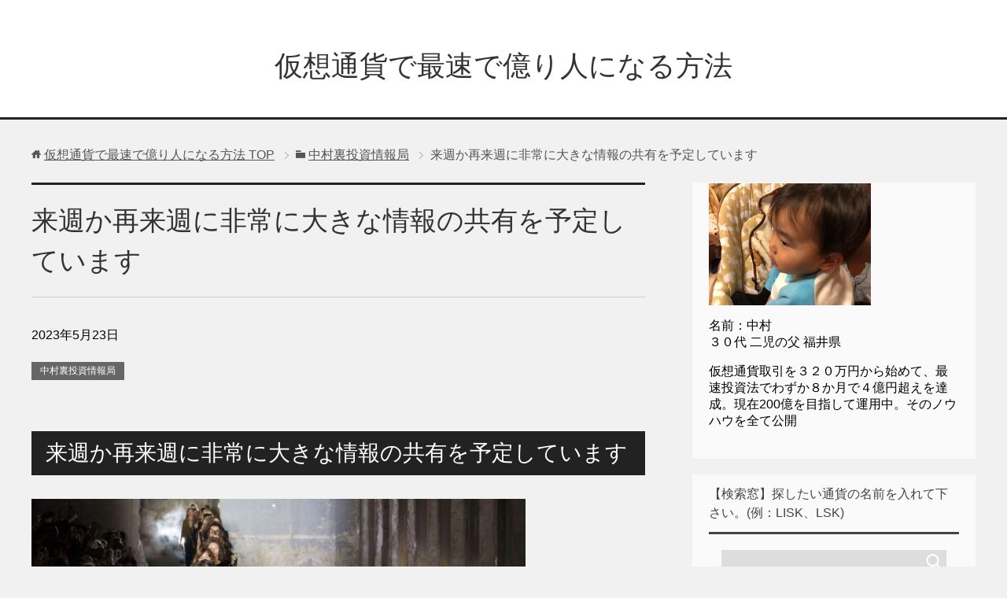

--- FILE ---
content_type: text/html; charset=UTF-8
request_url: https://okuri-bit.com/2023/05/23/%E6%9D%A5%E9%80%B1%E3%81%8B%E5%86%8D%E6%9D%A5%E9%80%B1%E3%81%AB%E9%9D%9E%E5%B8%B8%E3%81%AB%E5%A4%A7%E3%81%8D%E3%81%AA%E6%83%85%E5%A0%B1%E3%81%AE%E5%85%B1%E6%9C%89%E3%82%92%E4%BA%88%E5%AE%9A%E3%81%97/
body_size: 11612
content:
<!DOCTYPE html>
<html lang="ja"
      class="col2">
<head prefix="og: http://ogp.me/ns# fb: http://ogp.me/ns/fb#">

    <title>来週か再来週に非常に大きな情報の共有を予定しています | 仮想通貨で最速で億り人になる方法</title>
    <meta charset="UTF-8">
    <meta http-equiv="X-UA-Compatible" content="IE=edge">
	        <meta name="viewport" content="width=device-width, initial-scale=1.0">
			            <meta name="keywords" content="中村裏投資情報局">
				            <meta name="description" content="来週か再来週に非常に大きな情報の共有を予定していますを書きました">
		<link rel="canonical" href="https://okuri-bit.com/2023/05/23/%e6%9d%a5%e9%80%b1%e3%81%8b%e5%86%8d%e6%9d%a5%e9%80%b1%e3%81%ab%e9%9d%9e%e5%b8%b8%e3%81%ab%e5%a4%a7%e3%81%8d%e3%81%aa%e6%83%85%e5%a0%b1%e3%81%ae%e5%85%b1%e6%9c%89%e3%82%92%e4%ba%88%e5%ae%9a%e3%81%97/" />

<!-- All in One SEO Pack 2.4.3.1 by Michael Torbert of Semper Fi Web Design[120,172] -->
<link rel="canonical" href="https://okuri-bit.com/2023/05/23/%e6%9d%a5%e9%80%b1%e3%81%8b%e5%86%8d%e6%9d%a5%e9%80%b1%e3%81%ab%e9%9d%9e%e5%b8%b8%e3%81%ab%e5%a4%a7%e3%81%8d%e3%81%aa%e6%83%85%e5%a0%b1%e3%81%ae%e5%85%b1%e6%9c%89%e3%82%92%e4%ba%88%e5%ae%9a%e3%81%97/" />
<meta property="og:title" content="来週か再来週に非常に大きな情報の共有を予定しています | 仮想通貨で最速で億り人になる方法" />
<meta property="og:type" content="article" />
<meta property="og:url" content="https://okuri-bit.com/2023/05/23/%e6%9d%a5%e9%80%b1%e3%81%8b%e5%86%8d%e6%9d%a5%e9%80%b1%e3%81%ab%e9%9d%9e%e5%b8%b8%e3%81%ab%e5%a4%a7%e3%81%8d%e3%81%aa%e6%83%85%e5%a0%b1%e3%81%ae%e5%85%b1%e6%9c%89%e3%82%92%e4%ba%88%e5%ae%9a%e3%81%97/" />
<meta property="og:image" content="https://okuri-bit.com/wp-content/uploads/2023/05/landxtree.jpg" />
<meta property="og:site_name" content="仮想通貨で最速で億り人になる方法" />
<meta property="og:description" content="来週か再来週に非常に大きな情報の共有を予定しています 昨日、とあるグローバルのチームと打ち合わせしました。 本当にあまり期待せずに打ち合わせをしていたのですが、途中でそのチームが世界的に有名な企業である事がわかりました。 私も昔からよく知っている会社だったのです。 共通の知り合いを通じて本当にその会社なのか？会議の後に裏取りをしたのですが紛れもなく事実でした。 仮想通貨部門に関しては全くマーケティングがされておらず、ただ単にトークンを発行しただけのような状態になっています。 しかも手間の掛からない中堅取引所にひっそりと上場しているのです。 CMCでは圏外表示されており、取引もほとんどされていません。 全くマーケティングをされておらず、Twitterなどでも調べてみましたが本当に世界中の誰1人そのトークンに触れていませんでした。 このプロジェクト。 強力なファンダが用意されており、開発メンバーは500人体制が取られています。 そして、今まで全くマーケティングが行われていませんでしたがおそらく6月、7月から世界的に大規模なマーケティングが開始される事になります。 何故かというと水面下で数年かけて開発されてきたプラットフォームのローンチが近くなってきたからです。 さっそく欧米圏の主要なKOLを繋ぐ段取りを私のほうでも進めており、マーケティングの開始とともにグローバルで認知が高まってくることになるはずです。 プロジェクトの中身を少しだけお話すると、WEB3のプラットフォームを作っており、今後世界中のWEB3コンテンツがそこに乗っていきます。 開発もすでに終盤に入っており、お披露目もそう遠くはないはずです。 PC、スマートフォン両対応。 私の方は開発中の尺の長い動画を持っているので、中村裏投資情報局のほうで最初に共有したいと思っています。 とにかく今までに無い圧倒的なクオリティで、未来を感じて頂けるはずです。 想像以上なので期待に胸を膨らませてお待ち頂ければ幸いです。 まだデューデリを行っている最中で、おかしな所は無いか1つ1つチェックを入れています。 早くて来週、再来週に共有致します。 " />
<meta property="article:published_time" content="2023-05-23T13:58:45Z" />
<meta property="article:modified_time" content="2023-05-23T14:46:59Z" />
<meta name="twitter:card" content="summary_large_image" />
<meta name="twitter:site" content="@nakaokuribit" />
<meta name="twitter:domain" content="nakaokuribit" />
<meta name="twitter:title" content="来週か再来週に非常に大きな情報の共有を予定しています | 仮想通貨で最速で億り人になる方法" />
<meta name="twitter:description" content="来週か再来週に非常に大きな情報の共有を予定しています 昨日、とあるグローバルのチームと打ち合わせしました。 本当にあまり期待せずに打ち合わせをしていたのですが、途中でそのチームが世界的に有名な企業である事がわかりました。 私も昔からよく知っている会社だったのです。 共通の知り合いを通じて本当にその会社なのか？会議の後に裏取りをしたのですが紛れもなく事実でした。 仮想通貨部門に関しては全くマーケティングがされておらず、ただ単にトークンを発行しただけのような状態になっています。 しかも手間の掛からない中堅取引所にひっそりと上場しているのです。 CMCでは圏外表示されており、取引もほとんどされていません。 全くマーケティングをされておらず、Twitterなどでも調べてみましたが本当に世界中の誰1人そのトークンに触れていませんでした。 このプロジェクト。 強力なファンダが用意されており、開発メンバーは500人体制が取られています。 そして、今まで全くマーケティングが行われていませんでしたがおそらく6月、7月から世界的に大規模なマーケティングが開始される事になります。 何故かというと水面下で数年かけて開発されてきたプラットフォームのローンチが近くなってきたからです。 さっそく欧米圏の主要なKOLを繋ぐ段取りを私のほうでも進めており、マーケティングの開始とともにグローバルで認知が高まってくることになるはずです。 プロジェクトの中身を少しだけお話すると、WEB3のプラットフォームを作っており、今後世界中のWEB3コンテンツがそこに乗っていきます。 開発もすでに終盤に入っており、お披露目もそう遠くはないはずです。 PC、スマートフォン両対応。 私の方は開発中の尺の長い動画を持っているので、中村裏投資情報局のほうで最初に共有したいと思っています。 とにかく今までに無い圧倒的なクオリティで、未来を感じて頂けるはずです。 想像以上なので期待に胸を膨らませてお待ち頂ければ幸いです。 まだデューデリを行っている最中で、おかしな所は無いか1つ1つチェックを入れています。 早くて来週、再来週に共有致します。 " />
<meta name="twitter:image" content="https://okuri-bit.com/wp-content/uploads/2023/05/landxtree.jpg" />
<meta itemprop="image" content="https://okuri-bit.com/wp-content/uploads/2023/05/landxtree.jpg" />
<!-- /all in one seo pack -->
<link rel='dns-prefetch' href='//s0.wp.com' />
<link rel='dns-prefetch' href='//secure.gravatar.com' />
<link rel='dns-prefetch' href='//s.w.org' />
<link rel="alternate" type="application/rss+xml" title="仮想通貨で最速で億り人になる方法 &raquo; フィード" href="https://okuri-bit.com/feed/" />
<link rel="alternate" type="application/rss+xml" title="仮想通貨で最速で億り人になる方法 &raquo; コメントフィード" href="https://okuri-bit.com/comments/feed/" />
		<script type="text/javascript">
			window._wpemojiSettings = {"baseUrl":"https:\/\/s.w.org\/images\/core\/emoji\/2.4\/72x72\/","ext":".png","svgUrl":"https:\/\/s.w.org\/images\/core\/emoji\/2.4\/svg\/","svgExt":".svg","source":{"concatemoji":"https:\/\/okuri-bit.com\/wp-includes\/js\/wp-emoji-release.min.js?ver=4.9.3"}};
			!function(a,b,c){function d(a,b){var c=String.fromCharCode;l.clearRect(0,0,k.width,k.height),l.fillText(c.apply(this,a),0,0);var d=k.toDataURL();l.clearRect(0,0,k.width,k.height),l.fillText(c.apply(this,b),0,0);var e=k.toDataURL();return d===e}function e(a){var b;if(!l||!l.fillText)return!1;switch(l.textBaseline="top",l.font="600 32px Arial",a){case"flag":return!(b=d([55356,56826,55356,56819],[55356,56826,8203,55356,56819]))&&(b=d([55356,57332,56128,56423,56128,56418,56128,56421,56128,56430,56128,56423,56128,56447],[55356,57332,8203,56128,56423,8203,56128,56418,8203,56128,56421,8203,56128,56430,8203,56128,56423,8203,56128,56447]),!b);case"emoji":return b=d([55357,56692,8205,9792,65039],[55357,56692,8203,9792,65039]),!b}return!1}function f(a){var c=b.createElement("script");c.src=a,c.defer=c.type="text/javascript",b.getElementsByTagName("head")[0].appendChild(c)}var g,h,i,j,k=b.createElement("canvas"),l=k.getContext&&k.getContext("2d");for(j=Array("flag","emoji"),c.supports={everything:!0,everythingExceptFlag:!0},i=0;i<j.length;i++)c.supports[j[i]]=e(j[i]),c.supports.everything=c.supports.everything&&c.supports[j[i]],"flag"!==j[i]&&(c.supports.everythingExceptFlag=c.supports.everythingExceptFlag&&c.supports[j[i]]);c.supports.everythingExceptFlag=c.supports.everythingExceptFlag&&!c.supports.flag,c.DOMReady=!1,c.readyCallback=function(){c.DOMReady=!0},c.supports.everything||(h=function(){c.readyCallback()},b.addEventListener?(b.addEventListener("DOMContentLoaded",h,!1),a.addEventListener("load",h,!1)):(a.attachEvent("onload",h),b.attachEvent("onreadystatechange",function(){"complete"===b.readyState&&c.readyCallback()})),g=c.source||{},g.concatemoji?f(g.concatemoji):g.wpemoji&&g.twemoji&&(f(g.twemoji),f(g.wpemoji)))}(window,document,window._wpemojiSettings);
		</script>
		<style type="text/css">
img.wp-smiley,
img.emoji {
	display: inline !important;
	border: none !important;
	box-shadow: none !important;
	height: 1em !important;
	width: 1em !important;
	margin: 0 .07em !important;
	vertical-align: -0.1em !important;
	background: none !important;
	padding: 0 !important;
}
</style>
<link rel='stylesheet' id='contact-form-7-css'  href='https://okuri-bit.com/wp-content/plugins/contact-form-7/includes/css/styles.css?ver=4.9.2' type='text/css' media='all' />
<link rel='stylesheet' id='wp-polls-css'  href='https://okuri-bit.com/wp-content/plugins/wp-polls/polls-css.css?ver=2.73.8' type='text/css' media='all' />
<style id='wp-polls-inline-css' type='text/css'>
.wp-polls .pollbar {
	margin: 1px;
	font-size: 6px;
	line-height: 8px;
	height: 8px;
	background-image: url('https://okuri-bit.com/wp-content/plugins/wp-polls/images/default/pollbg.gif');
	border: 1px solid #c8c8c8;
}

</style>
<link rel='stylesheet' id='keni_base-css'  href='https://okuri-bit.com/wp-content/themes/keni71_wp_cool_black_201712071636/base.css?ver=4.9.3' type='text/css' media='all' />
<link rel='stylesheet' id='keni_rwd-css'  href='https://okuri-bit.com/wp-content/themes/keni71_wp_cool_black_201712071636/rwd.css?ver=4.9.3' type='text/css' media='all' />
<link rel='stylesheet' id='jetpack_css-css'  href='https://okuri-bit.com/wp-content/plugins/jetpack/css/jetpack.css?ver=5.6.1' type='text/css' media='all' />
<link rel='stylesheet' id='quick_chat_style_sheet-css'  href='https://okuri-bit.com/wp-content/plugins/quick-chat/css/quick-chat.css?ver=4.9.3' type='text/css' media='all' />
<!--[if lt IE 8]>
<link rel='stylesheet' id='quick_chat_ie_style_sheet-css'  href='https://okuri-bit.com/wp-content/plugins/quick-chat/css/quick-chat-ie.css?ver=4.9.3' type='text/css' media='all' />
<![endif]-->
<script type='text/javascript' src='https://okuri-bit.com/wp-includes/js/jquery/jquery.js?ver=1.12.4'></script>
<script type='text/javascript' src='https://okuri-bit.com/wp-includes/js/jquery/jquery-migrate.min.js?ver=1.4.1'></script>
<link rel='https://api.w.org/' href='https://okuri-bit.com/wp-json/' />
<link rel="EditURI" type="application/rsd+xml" title="RSD" href="https://okuri-bit.com/xmlrpc.php?rsd" />
<link rel="wlwmanifest" type="application/wlwmanifest+xml" href="https://okuri-bit.com/wp-includes/wlwmanifest.xml" /> 
<meta name="generator" content="WordPress 4.9.3" />
<link rel='shortlink' href='https://wp.me/p9vAPn-c4E' />
<link rel="alternate" type="application/json+oembed" href="https://okuri-bit.com/wp-json/oembed/1.0/embed?url=https%3A%2F%2Fokuri-bit.com%2F2023%2F05%2F23%2F%25e6%259d%25a5%25e9%2580%25b1%25e3%2581%258b%25e5%2586%258d%25e6%259d%25a5%25e9%2580%25b1%25e3%2581%25ab%25e9%259d%259e%25e5%25b8%25b8%25e3%2581%25ab%25e5%25a4%25a7%25e3%2581%258d%25e3%2581%25aa%25e6%2583%2585%25e5%25a0%25b1%25e3%2581%25ae%25e5%2585%25b1%25e6%259c%2589%25e3%2582%2592%25e4%25ba%2588%25e5%25ae%259a%25e3%2581%2597%2F" />
<link rel="alternate" type="text/xml+oembed" href="https://okuri-bit.com/wp-json/oembed/1.0/embed?url=https%3A%2F%2Fokuri-bit.com%2F2023%2F05%2F23%2F%25e6%259d%25a5%25e9%2580%25b1%25e3%2581%258b%25e5%2586%258d%25e6%259d%25a5%25e9%2580%25b1%25e3%2581%25ab%25e9%259d%259e%25e5%25b8%25b8%25e3%2581%25ab%25e5%25a4%25a7%25e3%2581%258d%25e3%2581%25aa%25e6%2583%2585%25e5%25a0%25b1%25e3%2581%25ae%25e5%2585%25b1%25e6%259c%2589%25e3%2582%2592%25e4%25ba%2588%25e5%25ae%259a%25e3%2581%2597%2F&#038;format=xml" />

<link rel='dns-prefetch' href='//v0.wordpress.com'/>
<style type='text/css'>img#wpstats{display:none}</style>			<style type="text/css" id="wp-custom-css">
				.wpcf7-form input{width: 220px !important;} /*名前、メール、題名*/
.wpcf7-form textarea{width: 220px !important;} /*本文*/
.wpcf7-form .wpcf7-submit{width: 50px !important;} /*送信ボタン*/			</style>
		        <link rel="shortcut icon" type="image/x-icon" href="https://okuri-bit.com/wp-content/themes/keni71_wp_cool_black_201712071636/favicon.ico">
        <link rel="apple-touch-icon" href="https://okuri-bit.com/wp-content/themes/keni71_wp_cool_black_201712071636/images/apple-touch-icon.png">
        <link rel="apple-touch-icon-precomposed"
              href="https://okuri-bit.com/wp-content/themes/keni71_wp_cool_black_201712071636/images/apple-touch-icon.png">
        <link rel="icon" href="https://okuri-bit.com/wp-content/themes/keni71_wp_cool_black_201712071636/images/apple-touch-icon.png">
	    <!--[if lt IE 9]>
    <script src="https://okuri-bit.com/wp-content/themes/keni71_wp_cool_black_201712071636/js/html5.js"></script><![endif]-->
	

</head>
    <body class="post-template-default single single-post postid-46416 single-format-standard no-gn">
	
    <div class="container">
        <header id="top" class="site-header ">
            <div class="site-header-in">
                <div class="site-header-conts">
					                        <p class="site-title"><a
                                    href="https://okuri-bit.com">仮想通貨で最速で億り人になる方法</a>
                        </p>
					                </div>
            </div>
			        </header>
		        <!--▲サイトヘッダー-->

<div class="main-body">
<div class="main-body-in">

		<nav class="breadcrumbs">
			<ol class="breadcrumbs-in" itemscope itemtype="http://schema.org/BreadcrumbList">
				<li class="bcl-first" itemprop="itemListElement" itemscope itemtype="http://schema.org/ListItem">
	<a itemprop="item" href="https://okuri-bit.com"><span itemprop="name">仮想通貨で最速で億り人になる方法</span> TOP</a>
	<meta itemprop="position" content="1" />
</li>
<li itemprop="itemListElement" itemscope itemtype="http://schema.org/ListItem">
	<a itemprop="item" href="https://okuri-bit.com/category/%e4%b8%ad%e6%9d%91%e8%a3%8f%e6%8a%95%e8%b3%87%e6%83%85%e5%a0%b1%e5%b1%80/"><span itemprop="name">中村裏投資情報局</span></a>
	<meta itemprop="position" content="2" />
</li>
<li class="bcl-last">来週か再来週に非常に大きな情報の共有を予定しています</li>
			</ol>
		</nav>
	
	<!--▼メインコンテンツ-->
	<main>
	<div class="main-conts">

		<!--記事-->
		<article id="post-46416" class="section-wrap post-46416 post type-post status-publish format-standard has-post-thumbnail category-752">
			<div class="section-in">

			<header class="article-header">
				<h1 class="section-title" itemprop="headline">来週か再来週に非常に大きな情報の共有を予定しています</h1>
				<p class="post-date"><time datetime="2023-05-23" itemprop="datePublished" content="2023-05-23" >2023年5月23日</time></p>
				<meta itemprop="dateModified" content="2023-05-23">
								<div class="post-cat">
<span class="cat cat752" style="background-color: #666;"><a href="https://okuri-bit.com/category/%e4%b8%ad%e6%9d%91%e8%a3%8f%e6%8a%95%e8%b3%87%e6%83%85%e5%a0%b1%e5%b1%80/" style="color: #fff;">中村裏投資情報局</a></span>

</div>
							</header>

			<div class="article-body">
			<h2>来週か再来週に非常に大きな情報の共有を予定しています</h2>
<p><img class="alignnone wp-image-46425" src="https://okuri-bit.com/wp-content/uploads/2023/05/landxtree.jpg" alt="" width="628" height="314" srcset="https://okuri-bit.com/wp-content/uploads/2023/05/landxtree.jpg 1200w, https://okuri-bit.com/wp-content/uploads/2023/05/landxtree-300x150.jpg 300w, https://okuri-bit.com/wp-content/uploads/2023/05/landxtree-768x384.jpg 768w, https://okuri-bit.com/wp-content/uploads/2023/05/landxtree-1024x512.jpg 1024w" sizes="(max-width: 628px) 100vw, 628px" /></p>
<p><strong>昨日、とあるグローバルのチームと打ち合わせしました。</strong></p>
<p>&nbsp;</p>
<p><strong>本当にあまり期待せずに打ち合わせをしていたのですが、途中でそのチームが世界的に有名な企業である事がわかりました。</strong></p>
<p><strong>私も昔からよく知っている会社だったのです。</strong></p>
<p><strong>共通の知り合いを通じて本当にその会社なのか？会議の後に裏取りをしたのですが紛れもなく事実でした。</strong></p>
<p>&nbsp;</p>
<p><strong>仮想通貨部門に関しては全くマーケティングがされておらず、ただ単にトークンを発行しただけのような状態になっています。</strong></p>
<p><strong>しかも手間の掛からない中堅取引所にひっそりと上場しているのです。</strong></p>
<p><strong>CMCでは圏外表示されており、取引もほとんどされていません。</strong></p>
<p><img class="alignnone wp-image-46427" src="https://okuri-bit.com/wp-content/uploads/2023/05/014ppel.jpeg" alt="" width="414" height="233" srcset="https://okuri-bit.com/wp-content/uploads/2023/05/014ppel.jpeg 700w, https://okuri-bit.com/wp-content/uploads/2023/05/014ppel-300x169.jpeg 300w" sizes="(max-width: 414px) 100vw, 414px" /></p>
<p><strong>全くマーケティングをされておらず、Twitterなどでも調べてみましたが本当に世界中の誰1人そのトークンに触れていませんでした。</strong></p>
<p>&nbsp;</p>
<p><strong>このプロジェクト。</strong></p>
<p><strong>強力なファンダが用意されており、開発メンバーは500人体制が取られています。</strong></p>
<p><strong>そして、今まで全くマーケティングが行われていませんでしたがおそらく6月、7月から世界的に大規模なマーケティングが開始される事になります。</strong></p>
<p><strong>何故かというと水面下で数年かけて開発されてきたプラットフォームのローンチが近くなってきたからです。</strong></p>
<p><strong>さっそく欧米圏の主要なKOLを繋ぐ段取りを私のほうでも進めており、マーケティングの開始とともにグローバルで認知が高まってくることになるはずです。</strong></p>
<p>&nbsp;</p>
<p>&nbsp;</p>
<p><strong>プロジェクトの中身を少しだけお話すると、WEB3のプラットフォームを作っており、今後世界中のWEB3コンテンツがそこに乗っていきます。</strong></p>
<p><strong>開発もすでに終盤に入っており、お披露目もそう遠くはないはずです。</strong></p>
<p><strong>PC、スマートフォン両対応。</strong></p>
<p><strong>私の方は開発中の尺の長い動画を持っているので、中村裏投資情報局のほうで最初に共有したいと思っています。</strong></p>
<p><strong>とにかく今までに無い圧倒的なクオリティで、未来を感じて頂けるはずです。</strong></p>
<p><strong>想像以上なので期待に胸を膨らませてお待ち頂ければ幸いです。</strong></p>
<p>&nbsp;</p>
<p><strong>まだデューデリを行っている最中で、おかしな所は無いか1つ1つチェックを入れています。</strong></p>
<p><strong>早くて来週、再来週に共有致します。</strong></p>
<p>&nbsp;</p>
<!-- PRyC WP: Add custom content to top/bottom of post --><div id="pryc-wp-acctbop-bottom"><p><font size="1"><i>当サイトはあくまでもチラシの裏程度の感覚で見て頂ければ幸いです。投資にはリスクがあります。私は一切責任が持てませんので、必ず自己責任でよく考えてから行って下さい。</i></font></p><br>




</div><!-- /PRyC WP: Add custom content to top/bottom of post -->			</div><!--article-body-->

						
						<div class="page-nav-bf cont-nav">
<p class="page-nav-next">「<a href="https://okuri-bit.com/2023/06/09/%e3%80%90%e4%b8%ad%e6%9d%91%e8%a3%8f%e6%8a%95%e8%b3%87%e6%83%85%e5%a0%b1%e5%b1%80%e9%99%90%e5%ae%9a%e3%80%913%e3%81%a4%e3%81%ae%e5%85%b1%e6%9c%89%e4%ba%8b%e9%a0%85/" rel="next">【中村裏投資情報局限定】3つの共有事項</a>」</p>
<p class="page-nav-prev">「<a href="https://okuri-bit.com/2023/05/14/%e5%85%b1%e6%9c%89%e3%81%97%e3%81%9f%e3%81%84%e3%82%a2%e3%83%89%e3%83%ac%e3%82%b9/" rel="prev">共有したいアドレス</a>」</p>
			</div>
			
			<section id="comments" class="comments-area">
			
<!-- You can start editing here. -->


			<!-- If comments are closed. -->
		<!--<p class="nocomments">コメントは受け付けていません。</p>-->

			</section>

			</div><!--section-in-->
		</article><!--記事-->


	</div><!--main-conts-->
	</main>
	<!--▲メインコンテンツ-->

	    <!--▼サブコンテンツ-->
    <aside class="sub-conts sidebar">
		<section id="text-2" class="section-wrap widget-conts widget_text"><div class="section-in">			<div class="textwidget"><p><img class="alignnone wp-image-10" src="https://okuri-bit.com/wp-content/uploads/2017/12/ko1.jpg" alt="" width="206" height="154" /></p>
<p>名前：中村<br />
３０代 二児の父 福井県</p>
<p>仮想通貨取引を３２０万円から始めて、最速投資法でわずか８か月で４億円超えを達成。現在200億を目指して運用中。そのノウハウを全て公開</p>
</div>
		</div></section><section id="search-2" class="section-wrap widget-conts widget_search"><div class="section-in"><h3 class="section-title">【検索窓】探したい通貨の名前を入れて下さい。(例：LISK、LSK)</h3><form method="get" id="searchform" action="https://okuri-bit.com/">
	<div class="search-box">
		<input class="search" type="text" value="" name="s" id="s"><button id="searchsubmit" class="btn-search"><img alt="検索" width="32" height="20" src="https://okuri-bit.com/wp-content/themes/keni71_wp_cool_black_201712071636/images/icon/icon-btn-search.png"></button>
	</div>
</form></div></section><section id="text-9" class="section-wrap widget-conts widget_text"><div class="section-in"><h3 class="section-title">【公式LINE】中村裏投資情報局</h3>			<div class="textwidget"><p><a href="https://okuri-bit.com/2018/12/17/%E3%80%90%E6%9C%80%E9%87%8D%E8%A6%81%E3%80%91%E4%B8%AD%E6%9D%91%E8%A3%8F%E6%8A%95%E8%B3%87%E6%83%85%E5%A0%B1%E5%B1%80/" target="_blank" rel="noopener"><img class="alignnone wp-image-10774" src="https://okuri-bit.com/wp-content/uploads/2018/12/linkotto.jpg" alt="" width="132" height="126" /></a></p>
<p>公にできない仮想通貨の話、仮想通貨以外の投資情報、面白い話など入ってきた情報を片っ端から配信します。<br />
完全にクローズドのため人数限定募集となります。<br />
記事パスワードは後で聞かれても教えれませんので早く登録する事をお勧めします<br />
<a href="https://okuri-bit.com/2018/12/17/%E3%80%90%E6%9C%80%E9%87%8D%E8%A6%81%E3%80%91%E4%B8%AD%E6%9D%91%E8%A3%8F%E6%8A%95%E8%B3%87%E6%83%85%E5%A0%B1%E5%B1%80/" target="_blank" rel="noopener">中村裏投資情報局の登録はこちらから</a></p>
</div>
		</div></section><section id="text-10" class="section-wrap widget-conts widget_text"><div class="section-in"><h3 class="section-title">【公式LINE】中村オフショア倶楽部</h3>			<div class="textwidget"><p><a href="https://line.me/R/ti/p/%40udk1736j" target="_blank" rel="noopener"><img class="alignnone wp-image-12209" src="https://okuri-bit.com/wp-content/uploads/2019/02/laisaneta.jpg" alt="" width="127" height="123" /></a></p>
<p>世界の銀行口座、証券口座、そして不動産情報。視野を広げると投資先は世界中に無数にあり、鮮度の高い情報だけをいち早く配信。<br />
<a href="https://line.me/R/ti/p/%40udk1736j" target="_blank" rel="noopener">中村オフショア倶楽部の登録はこちらから</a></p>
</div>
		</div></section>		<section id="recent-posts-2" class="section-wrap widget-conts widget_recent_entries"><div class="section-in">		<h3 class="section-title">最近の投稿</h3>		<ul>
											<li>
					<a href="https://okuri-bit.com/2026/01/22/chatgpt%e3%81%a8gemini/">ChatGPTとGemini</a>
									</li>
											<li>
					<a href="https://okuri-bit.com/2026/01/21/%e3%83%88%e3%83%a9%e3%83%b3%e3%83%97%e3%81%ae%e9%96%a2%e7%a8%8e%e5%95%8f%e9%a1%8c%e3%81%a7%e6%a0%aa%e5%bc%8f%e3%81%a8%e4%bb%ae%e6%83%b3%e9%80%9a%e8%b2%a8%e3%81%8c%e5%a4%a7%e6%9a%b4%e8%90%bd/">トランプの関税問題で株式と仮想通貨が大暴落</a>
									</li>
											<li>
					<a href="https://okuri-bit.com/2026/01/20/%e3%82%a2%e3%83%a1%e3%83%aa%e3%82%ab%e3%81%ae%e8%a8%bc%e5%88%b8%e5%b8%82%e5%a0%b4%e3%81%8crwa%e3%81%ab%e6%9c%ac%e6%a0%bc%e7%9a%84%e3%81%ab%e5%8f%82%e5%85%a5/">アメリカの証券市場がRWAに本格的に参入</a>
									</li>
											<li>
					<a href="https://okuri-bit.com/2026/01/19/%e6%ac%a1%e3%81%aenvidia%e9%8a%98%e6%9f%84/">次のNvidia銘柄</a>
									</li>
											<li>
					<a href="https://okuri-bit.com/2026/01/18/%e9%9d%92%e6%b1%81%e6%b0%8f%e3%81%ae%e3%81%a7%e3%82%93%e3%81%8d0%e3%81%ae%e3%83%93%e3%82%b8%e3%83%8d%e3%82%b9%e3%81%ab%e3%81%a4%e3%81%84%e3%81%a6/">青汁氏のでんき0のビジネスについて</a>
									</li>
					</ul>
		</div></section><section id="categories-2" class="section-wrap widget-conts widget_categories"><div class="section-in"><h3 class="section-title">カテゴリー</h3>		<ul>
	<li class="cat-item cat-item-1459"><a href="https://okuri-bit.com/category/ai/" >AI</a> (5)
</li>
	<li class="cat-item cat-item-1538"><a href="https://okuri-bit.com/category/ai-agent/" >AI agent</a> (5)
</li>
	<li class="cat-item cat-item-1253"><a href="https://okuri-bit.com/category/ai%e3%83%88%e3%83%ac%e3%83%bc%e3%83%89/" >AIトレード</a> (14)
</li>
	<li class="cat-item cat-item-1064"><a href="https://okuri-bit.com/category/bot/" >BOT</a> (2)
</li>
	<li class="cat-item cat-item-1387"><a href="https://okuri-bit.com/category/dao/" >DAO</a> (1)
</li>
	<li class="cat-item cat-item-1270"><a href="https://okuri-bit.com/category/defi/" >Defi</a> (28)
</li>
	<li class="cat-item cat-item-1491"><a href="https://okuri-bit.com/category/etf/" >ETF</a> (3)
</li>
	<li class="cat-item cat-item-1381"><a href="https://okuri-bit.com/category/gamefi/" >GameFi</a> (41)
</li>
	<li class="cat-item cat-item-79"><a href="https://okuri-bit.com/category/ico/" >ICO</a> (28)
</li>
	<li class="cat-item cat-item-1533"><a href="https://okuri-bit.com/category/ido/" >IDO</a> (1)
</li>
	<li class="cat-item cat-item-924"><a href="https://okuri-bit.com/category/ieo/" >IEO</a> (7)
</li>
	<li class="cat-item cat-item-1540"><a href="https://okuri-bit.com/category/kol/" >KOL</a> (1)
</li>
	<li class="cat-item cat-item-1276"><a href="https://okuri-bit.com/category/libra/" >Libra</a> (2)
</li>
	<li class="cat-item cat-item-1392"><a href="https://okuri-bit.com/category/mlm/" >MLM</a> (1)
</li>
	<li class="cat-item cat-item-1318"><a href="https://okuri-bit.com/category/nft/" >NFT</a> (34)
</li>
	<li class="cat-item cat-item-1481"><a href="https://okuri-bit.com/category/rwa/" >RWA</a> (6)
</li>
	<li class="cat-item cat-item-728"><a href="https://okuri-bit.com/category/sto/" >STO</a> (8)
</li>
	<li class="cat-item cat-item-1484"><a href="https://okuri-bit.com/category/vc/" >VC</a> (4)
</li>
	<li class="cat-item cat-item-1444"><a href="https://okuri-bit.com/category/web3-0/" >WEB3.0</a> (9)
</li>
	<li class="cat-item cat-item-742"><a href="https://okuri-bit.com/category/xm/" >XM</a> (5)
</li>
	<li class="cat-item cat-item-1279"><a href="https://okuri-bit.com/category/%e3%82%a2%e3%83%bc%e3%83%93%e3%83%88%e3%83%a9%e3%83%bc%e3%82%b8/" >アービトラージ</a> (1)
</li>
	<li class="cat-item cat-item-7"><a href="https://okuri-bit.com/category/al/" >アルトコイン</a> (279)
</li>
	<li class="cat-item cat-item-1386"><a href="https://okuri-bit.com/category/%e3%82%a2%e3%83%b3%e3%83%81%e3%82%a8%e3%82%a4%e3%82%b8%e3%83%b3%e3%82%b0/" >アンチエイジング</a> (8)
</li>
	<li class="cat-item cat-item-1468"><a href="https://okuri-bit.com/category/%e3%82%a4%e3%83%b3%e3%83%95%e3%83%ab%e3%82%a8%e3%83%b3%e3%82%b5%e3%83%bc/" >インフルエンサー</a> (6)
</li>
	<li class="cat-item cat-item-1513"><a href="https://okuri-bit.com/category/%e3%82%a6%e3%82%a9%e3%83%ac%e3%83%83%e3%83%88/" >ウォレット</a> (1)
</li>
	<li class="cat-item cat-item-1511"><a href="https://okuri-bit.com/category/%e3%82%a8%e3%82%a2%e3%83%89%e3%83%ad%e3%83%83%e3%83%97/" >エアドロップ</a> (13)
</li>
	<li class="cat-item cat-item-9"><a href="https://okuri-bit.com/category/osu/" >おすすめ通貨</a> (4)
</li>
	<li class="cat-item cat-item-1180"><a href="https://okuri-bit.com/category/%e3%82%aa%e3%83%95%e3%82%b7%e3%83%a7%e3%82%a2%e5%80%b6%e6%a5%bd%e9%83%a8/" >オフショア倶楽部</a> (13)
</li>
	<li class="cat-item cat-item-1486"><a href="https://okuri-bit.com/category/%e3%81%8a%e3%82%82%e3%81%97%e3%82%8d%e6%83%85%e5%a0%b1/" >おもしろ情報</a> (2)
</li>
	<li class="cat-item cat-item-1281"><a href="https://okuri-bit.com/category/%e3%82%aa%e3%83%b3%e3%83%a9%e3%82%a4%e3%83%b3%e3%82%ab%e3%82%b8%e3%83%8e/" >オンラインカジノ</a> (12)
</li>
	<li class="cat-item cat-item-1209"><a href="https://okuri-bit.com/category/%e3%82%ab%e3%82%b8%e3%83%8e/" >カジノ</a> (1)
</li>
	<li class="cat-item cat-item-1496"><a href="https://okuri-bit.com/category/%e3%82%af%e3%83%a9%e3%82%a6%e3%83%89%e3%83%95%e3%82%a1%e3%83%b3%e3%83%87%e3%82%a3%e3%83%b3%e3%82%b0/" >クラウドファンディング</a> (1)
</li>
	<li class="cat-item cat-item-1465"><a href="https://okuri-bit.com/category/%e3%82%b0%e3%83%ab%e3%83%a1/" >グルメ</a> (1)
</li>
	<li class="cat-item cat-item-1181"><a href="https://okuri-bit.com/category/%e3%82%b3%e3%83%94%e3%83%bc%e3%83%88%e3%83%ac%e3%83%bc%e3%83%89/" >コピートレード</a> (1)
</li>
	<li class="cat-item cat-item-1217"><a href="https://okuri-bit.com/category/%e3%82%b7%e3%82%b9%e3%83%86%e3%83%a0%e3%83%88%e3%83%ac%e3%83%bc%e3%83%89/" >システムトレード</a> (2)
</li>
	<li class="cat-item cat-item-1418"><a href="https://okuri-bit.com/category/%e3%82%b9%e3%82%ad%e3%83%a3%e3%83%a0/" >スキャム</a> (10)
</li>
	<li class="cat-item cat-item-1015"><a href="https://okuri-bit.com/category/%e3%82%b9%e3%83%86%e3%83%bc%e3%82%ad%e3%83%b3%e3%82%b0/" >ステーキング</a> (4)
</li>
	<li class="cat-item cat-item-1454"><a href="https://okuri-bit.com/category/%e3%82%b9%e3%83%86%e3%83%bc%e3%83%96%e3%83%ab%e3%82%b3%e3%82%a4%e3%83%b3/" >ステーブルコイン</a> (2)
</li>
	<li class="cat-item cat-item-1379"><a href="https://okuri-bit.com/category/%e3%82%bb%e3%82%ad%e3%83%a5%e3%83%aa%e3%83%86%e3%82%a3/" >セキュリティ</a> (1)
</li>
	<li class="cat-item cat-item-1529"><a href="https://okuri-bit.com/category/%e3%83%81%e3%82%a7%e3%83%bc%e3%83%b3/" >チェーン</a> (3)
</li>
	<li class="cat-item cat-item-1469"><a href="https://okuri-bit.com/category/%e3%83%84%e3%83%bc%e3%83%ab/" >ツール</a> (1)
</li>
	<li class="cat-item cat-item-1232"><a href="https://okuri-bit.com/category/%e3%83%88%e3%83%ac%e3%83%bc%e3%83%89%e3%83%84%e3%83%bc%e3%83%ab/" >トレードツール</a> (3)
</li>
	<li class="cat-item cat-item-1528"><a href="https://okuri-bit.com/category/%e3%83%8e%e3%83%bc%e3%83%89/" >ノード</a> (1)
</li>
	<li class="cat-item cat-item-1449"><a href="https://okuri-bit.com/category/%e3%83%8f%e3%83%83%e3%82%ad%e3%83%b3%e3%82%b0/" >ハッキング</a> (3)
</li>
	<li class="cat-item cat-item-1380"><a href="https://okuri-bit.com/category/%e3%83%93%e3%82%b8%e3%83%8d%e3%82%b9/" >ビジネス</a> (10)
</li>
	<li class="cat-item cat-item-8"><a href="https://okuri-bit.com/category/bit/" >ビットコイン</a> (44)
</li>
	<li class="cat-item cat-item-1447"><a href="https://okuri-bit.com/category/%e3%83%95%e3%82%a1%e3%83%83%e3%82%b7%e3%83%a7%e3%83%b3/" >ファッション</a> (4)
</li>
	<li class="cat-item cat-item-1282"><a href="https://okuri-bit.com/category/%e3%83%97%e3%83%a9%e3%83%83%e3%83%88%e3%83%95%e3%82%a9%e3%83%bc%e3%83%a0/" >プラットフォーム</a> (3)
</li>
	<li class="cat-item cat-item-1521"><a href="https://okuri-bit.com/category/%e3%83%9b%e3%83%af%e3%82%a4%e3%83%88%e3%83%aa%e3%82%b9%e3%83%88/" >ホワイトリスト</a> (1)
</li>
	<li class="cat-item cat-item-1416"><a href="https://okuri-bit.com/category/%e3%83%9e%e3%83%bc%e3%82%b1%e3%83%86%e3%82%a3%e3%83%b3%e3%82%b0/" >マーケティング</a> (4)
</li>
	<li class="cat-item cat-item-991"><a href="https://okuri-bit.com/category/%e3%83%9e%e3%82%a4%e3%83%8b%e3%83%b3%e3%82%b0/" >マイニング</a> (17)
</li>
	<li class="cat-item cat-item-1223"><a href="https://okuri-bit.com/category/%e3%83%9e%e3%83%8d%e3%83%bc%e3%81%ae%e8%a9%b1/" >マネーの話</a> (13)
</li>
	<li class="cat-item cat-item-1487"><a href="https://okuri-bit.com/category/%e3%83%9f%e3%83%bc%e3%83%a0%e3%82%b3%e3%82%a4%e3%83%b3/" >ミームコイン</a> (5)
</li>
	<li class="cat-item cat-item-1396"><a href="https://okuri-bit.com/category/%e3%83%a1%e3%82%bf%e3%83%90%e3%83%bc%e3%82%b9/" >メタバース</a> (31)
</li>
	<li class="cat-item cat-item-1393"><a href="https://okuri-bit.com/category/%e3%83%a9%e3%82%a4%e3%83%96%e9%85%8d%e4%bf%a1/" >ライブ配信</a> (1)
</li>
	<li class="cat-item cat-item-1509"><a href="https://okuri-bit.com/category/%e3%83%ac%e3%82%a4%e3%83%a4%e3%83%bc2/" >レイヤー2</a> (2)
</li>
	<li class="cat-item cat-item-1531"><a href="https://okuri-bit.com/category/%e3%83%ac%e3%82%a4%e3%83%a4%e3%83%bc3/" >レイヤー3</a> (1)
</li>
	<li class="cat-item cat-item-6"><a href="https://okuri-bit.com/category/ren/" >レンディング通貨</a> (11)
</li>
	<li class="cat-item cat-item-1079"><a href="https://okuri-bit.com/category/%e4%b8%8d%e5%8b%95%e7%94%a3/" >不動産</a> (35)
</li>
	<li class="cat-item cat-item-1453"><a href="https://okuri-bit.com/category/%e4%b8%96%e7%95%8c%e7%b5%8c%e6%b8%88/" >世界経済</a> (3)
</li>
	<li class="cat-item cat-item-1233"><a href="https://okuri-bit.com/category/%e4%b8%ad%e5%9b%bd/" >中国</a> (1)
</li>
	<li class="cat-item cat-item-1099"><a href="https://okuri-bit.com/category/%e4%b8%ad%e5%9b%bd%e6%a0%aa/" >中国株</a> (1)
</li>
	<li class="cat-item cat-item-842"><a href="https://okuri-bit.com/category/%e4%b8%ad%e6%9d%91%e3%82%aa%e3%83%95%e3%82%b7%e3%83%a7%e3%82%a2%e5%80%b6%e6%a5%bd%e9%83%a8/" >中村オフショア倶楽部</a> (56)
</li>
	<li class="cat-item cat-item-1489"><a href="https://okuri-bit.com/category/%e4%b8%ad%e6%9d%91%e5%a4%a7%e5%8f%a3%e6%8a%95%e8%b3%87%e5%ae%b6%e3%82%b0%e3%83%ab%e3%83%bc%e3%83%97/" >中村大口投資家グループ</a> (1)
</li>
	<li class="cat-item cat-item-752"><a href="https://okuri-bit.com/category/%e4%b8%ad%e6%9d%91%e8%a3%8f%e6%8a%95%e8%b3%87%e6%83%85%e5%a0%b1%e5%b1%80/" >中村裏投資情報局</a> (202)
</li>
	<li class="cat-item cat-item-1548"><a href="https://okuri-bit.com/category/%e4%ba%88%e6%b8%ac%e5%b8%82%e5%a0%b4/" >予測市場</a> (1)
</li>
	<li class="cat-item cat-item-1492"><a href="https://okuri-bit.com/category/%e4%ba%ba%e7%94%9f/" >人生</a> (10)
</li>
	<li class="cat-item cat-item-315"><a href="https://okuri-bit.com/category/%e4%bb%ae%e6%83%b3%e9%80%9a%e8%b2%a8%e3%82%a4%e3%83%99%e3%83%b3%e3%83%88/" >仮想通貨イベント</a> (34)
</li>
	<li class="cat-item cat-item-1398"><a href="https://okuri-bit.com/category/%e4%bb%ae%e6%83%b3%e9%80%9a%e8%b2%a8%e3%82%b5%e3%83%bc%e3%83%93%e3%82%b9/" >仮想通貨サービス</a> (2)
</li>
	<li class="cat-item cat-item-1191"><a href="https://okuri-bit.com/category/%e4%bb%ae%e6%83%b3%e9%80%9a%e8%b2%a8%e3%83%87%e3%83%93%e3%83%83%e3%83%88%e3%82%ab%e3%83%bc%e3%83%89/" >仮想通貨デビットカード</a> (4)
</li>
	<li class="cat-item cat-item-5"><a href="https://okuri-bit.com/category/kaso/" >仮想通貨ニュース</a> (203)
</li>
	<li class="cat-item cat-item-69"><a href="https://okuri-bit.com/category/%e4%bb%ae%e6%83%b3%e9%80%9a%e8%b2%a8%e6%8a%95%e8%b3%87%e3%83%8e%e3%82%a6%e3%83%8f%e3%82%a6/" >仮想通貨投資ノウハウ</a> (129)
</li>
	<li class="cat-item cat-item-1391"><a href="https://okuri-bit.com/category/%e5%81%a5%e5%ba%b7/" >健康</a> (25)
</li>
	<li class="cat-item cat-item-10"><a href="https://okuri-bit.com/category/nou/" >億り人ノウハウ</a> (192)
</li>
	<li class="cat-item cat-item-1399"><a href="https://okuri-bit.com/category/%e5%8c%bb%e7%99%82/" >医療</a> (3)
</li>
	<li class="cat-item cat-item-14"><a href="https://okuri-bit.com/category/%e5%8f%96%e5%bc%95%e6%89%80/" >取引所</a> (153)
</li>
	<li class="cat-item cat-item-1280"><a href="https://okuri-bit.com/category/%e5%ae%9f%e6%a5%ad/" >実業</a> (12)
</li>
	<li class="cat-item cat-item-1483"><a href="https://okuri-bit.com/category/%e5%af%8c%e8%a3%95%e5%b1%a4/" >富裕層</a> (3)
</li>
	<li class="cat-item cat-item-1283"><a href="https://okuri-bit.com/category/%e6%8a%95%e8%b3%87%e6%a1%88%e4%bb%b6/" >投資案件</a> (13)
</li>
	<li class="cat-item cat-item-1443"><a href="https://okuri-bit.com/category/%e6%94%bf%e6%b2%bb/" >政治</a> (11)
</li>
	<li class="cat-item cat-item-693"><a href="https://okuri-bit.com/category/%e6%96%b0%e8%88%88%e5%9b%bd%e6%a0%aa/" >新興国株</a> (21)
</li>
	<li class="cat-item cat-item-1490"><a href="https://okuri-bit.com/category/%e6%97%a5%e6%9c%ac%e3%81%ae%e3%83%8b%e3%83%a5%e3%83%bc%e3%82%b9/" >日本のニュース</a> (3)
</li>
	<li class="cat-item cat-item-1450"><a href="https://okuri-bit.com/category/%e6%97%a5%e6%9c%ac%e7%b5%8c%e6%b8%88/" >日本経済</a> (13)
</li>
	<li class="cat-item cat-item-1442"><a href="https://okuri-bit.com/category/%e6%99%82%e8%a8%88/" >時計</a> (1)
</li>
	<li class="cat-item cat-item-1221"><a href="https://okuri-bit.com/category/%e6%a0%aa%e5%bc%8f%e6%8a%95%e8%b3%87/" >株式投資</a> (11)
</li>
	<li class="cat-item cat-item-1266"><a href="https://okuri-bit.com/category/%e6%b5%b7%e5%a4%96%e6%83%85%e5%a0%b1/" >海外情報</a> (55)
</li>
	<li class="cat-item cat-item-1307"><a href="https://okuri-bit.com/category/%e6%b5%b7%e5%a4%96%e9%8a%80%e8%a1%8c/" >海外銀行</a> (4)
</li>
	<li class="cat-item cat-item-1452"><a href="https://okuri-bit.com/category/%e7%94%9f%e6%b4%bb/" >生活</a> (29)
</li>
	<li class="cat-item cat-item-1048"><a href="https://okuri-bit.com/category/%e7%9b%b8%e5%a0%b4/" >相場</a> (112)
</li>
	<li class="cat-item cat-item-2"><a href="https://okuri-bit.com/category/%e7%a7%81%e3%81%ae%e4%ba%8b/" >私の紹介</a> (564)
</li>
	<li class="cat-item cat-item-1372"><a href="https://okuri-bit.com/category/%e7%a7%bb%e4%bd%8f/" >移住</a> (5)
</li>
	<li class="cat-item cat-item-1394"><a href="https://okuri-bit.com/category/%e7%a8%8e%e9%87%91/" >税金</a> (23)
</li>
	<li class="cat-item cat-item-712"><a href="https://okuri-bit.com/category/%e7%b1%b3%e5%9b%bd%e6%a0%aa/" >米国株</a> (4)
</li>
	<li class="cat-item cat-item-1432"><a href="https://okuri-bit.com/category/%e8%87%aa%e5%8b%95%e8%bb%8a/" >自動車</a> (13)
</li>
	<li class="cat-item cat-item-1395"><a href="https://okuri-bit.com/category/%e8%8b%b1%e8%aa%9e%e5%ad%a6%e7%bf%92/" >英語学習</a> (4)
</li>
	<li class="cat-item cat-item-1359"><a href="https://okuri-bit.com/category/%e8%a3%8f%e8%a9%b1/" >裏話</a> (70)
</li>
	<li class="cat-item cat-item-1"><a href="https://okuri-bit.com/category/%e6%9c%aa%e5%88%86%e9%a1%9e/" >通貨ポジション</a> (54)
</li>
	<li class="cat-item cat-item-1543"><a href="https://okuri-bit.com/category/%e9%80%9f%e5%a0%b1/" >速報</a> (2)
</li>
	<li class="cat-item cat-item-1472"><a href="https://okuri-bit.com/category/%e9%81%8a%e6%88%af/" >遊戯</a> (2)
</li>
	<li class="cat-item cat-item-1047"><a href="https://okuri-bit.com/category/%e9%85%8d%e5%bd%93%e3%82%a6%e3%82%a9%e3%83%ac%e3%83%83%e3%83%88/" >配当ウォレット</a> (72)
</li>
	<li class="cat-item cat-item-1518"><a href="https://okuri-bit.com/category/%e9%9b%91%e8%ab%87/" >雑談</a> (181)
</li>
	<li class="cat-item cat-item-1485"><a href="https://okuri-bit.com/category/%e9%9d%9e%e5%85%ac%e9%96%8b%e6%83%85%e5%a0%b1/" >非公開情報</a> (2)
</li>
		</ul>
</div></section><section id="text-5" class="section-wrap widget-conts widget_text"><div class="section-in"><h3 class="section-title">当サイトのご利用に関しまして</h3>			<div class="textwidget"><p>当サイトはあくまでもチラシの裏程度の感覚で見て頂ければ幸いです。投資にはリスクがあります。私は一切責任が持てませんので、必ず自己責任でよく考えてから行って下さい。</p>
</div>
		</div></section><section id="text-4" class="section-wrap widget-conts widget_text"><div class="section-in"><h3 class="section-title">お問い合わせ/Contact</h3>			<div class="textwidget"><p>個別の投資相談などは一切お答えできないのでご了承お願いします。毎日膨大な数のメッセージが届くため全部は返信できない状況です。<br />
多忙のため返信率は低めとなっています。</p>
<div role="form" class="wpcf7" id="wpcf7-f9008-o1" lang="ja" dir="ltr">
<div class="screen-reader-response"></div>
<form action="/2023/05/23/%E6%9D%A5%E9%80%B1%E3%81%8B%E5%86%8D%E6%9D%A5%E9%80%B1%E3%81%AB%E9%9D%9E%E5%B8%B8%E3%81%AB%E5%A4%A7%E3%81%8D%E3%81%AA%E6%83%85%E5%A0%B1%E3%81%AE%E5%85%B1%E6%9C%89%E3%82%92%E4%BA%88%E5%AE%9A%E3%81%97/#wpcf7-f9008-o1" method="post" class="wpcf7-form" novalidate="novalidate">
<div style="display: none;">
<input type="hidden" name="_wpcf7" value="9008" /><br />
<input type="hidden" name="_wpcf7_version" value="4.9.2" /><br />
<input type="hidden" name="_wpcf7_locale" value="ja" /><br />
<input type="hidden" name="_wpcf7_unit_tag" value="wpcf7-f9008-o1" /><br />
<input type="hidden" name="_wpcf7_container_post" value="0" />
</div>
<p><label> お名前 (必須)<br />
    <span class="wpcf7-form-control-wrap your-name"><input type="text" name="your-name" value="" size="40" class="wpcf7-form-control wpcf7-text wpcf7-validates-as-required" aria-required="true" aria-invalid="false" /></span> </label></p>
<p><label> メールアドレス (必須)<br />
    <span class="wpcf7-form-control-wrap your-email"><input type="email" name="your-email" value="" size="40" class="wpcf7-form-control wpcf7-text wpcf7-email wpcf7-validates-as-required wpcf7-validates-as-email" aria-required="true" aria-invalid="false" /></span> </label></p>
<p><label> 題名<br />
    <span class="wpcf7-form-control-wrap your-subject"><input type="text" name="your-subject" value="" size="40" class="wpcf7-form-control wpcf7-text" aria-invalid="false" /></span> </label></p>
<p><label> メッセージ本文<br />
    <span class="wpcf7-form-control-wrap your-message"><textarea name="your-message" cols="40" rows="10" class="wpcf7-form-control wpcf7-textarea" aria-invalid="false"></textarea></span> </label></p>
<p><input type="submit" value="送信" class="wpcf7-form-control wpcf7-submit" /></p>
<div class="wpcf7-response-output wpcf7-display-none"></div>
</form>
</div>
</div>
		</div></section>    </aside>
    <!--▲サブコンテンツ-->

	
</div>
</div>

<!--▼サイトフッター-->
<footer class="site-footer">
	<div class="site-footer-in">
	<div class="site-footer-conts">
	</div>
	</div>
	<div class="copyright">
		<p><small>(C) 2017仮想通貨で最速で億り人になる方法</small></p>
	</div>
</footer>
<!--▲サイトフッター-->


<!--▼ページトップ-->
<p class="page-top"><a href="#top"><img class="over" src="https://okuri-bit.com/wp-content/themes/keni71_wp_cool_black_201712071636/images/common/page-top_off.png" width="80" height="80" alt="ページの先頭へ"></a></p>
<!--▲ページトップ-->

</div><!--container-->

	<div style="display:none">
	</div>
<script type='text/javascript'>
/* <![CDATA[ */
var wpcf7 = {"apiSettings":{"root":"https:\/\/okuri-bit.com\/wp-json\/contact-form-7\/v1","namespace":"contact-form-7\/v1"},"recaptcha":{"messages":{"empty":"\u3042\u306a\u305f\u304c\u30ed\u30dc\u30c3\u30c8\u3067\u306f\u306a\u3044\u3053\u3068\u3092\u8a3c\u660e\u3057\u3066\u304f\u3060\u3055\u3044\u3002"}}};
/* ]]> */
</script>
<script type='text/javascript' src='https://okuri-bit.com/wp-content/plugins/contact-form-7/includes/js/scripts.js?ver=4.9.2'></script>
<script type='text/javascript' src='https://s0.wp.com/wp-content/js/devicepx-jetpack.js?ver=202604'></script>
<script type='text/javascript' src='https://okuri-bit.com/wp-content/plugins/quick-chat/js/jquery.c00kie.js?ver=4.14'></script>
<script type='text/javascript'>
/* <![CDATA[ */
var quick_chat = {"url":"https:\/\/okuri-bit.com\/wp-content\/plugins\/quick-chat\/","ajaxurl":"https:\/\/okuri-bit.com\/wp-admin\/admin-ajax.php","user_id":"0","version":"4.14","debug_mode":"0"};
/* ]]> */
</script>
<script type='text/javascript' src='https://okuri-bit.com/wp-content/plugins/quick-chat/js/quick-chat-load.js?ver=4.14'></script>
<script type='text/javascript'>
/* <![CDATA[ */
var pollsL10n = {"ajax_url":"https:\/\/okuri-bit.com\/wp-admin\/admin-ajax.php","text_wait":"Your last request is still being processed. Please wait a while ...","text_valid":"Please choose a valid poll answer.","text_multiple":"Maximum number of choices allowed: ","show_loading":"1","show_fading":"1"};
/* ]]> */
</script>
<script type='text/javascript' src='https://okuri-bit.com/wp-content/plugins/wp-polls/polls-js.js?ver=2.73.8'></script>
<script type='text/javascript' src='https://secure.gravatar.com/js/gprofiles.js?ver=2026Janaa'></script>
<script type='text/javascript'>
/* <![CDATA[ */
var WPGroHo = {"my_hash":""};
/* ]]> */
</script>
<script type='text/javascript' src='https://okuri-bit.com/wp-content/plugins/jetpack/modules/wpgroho.js?ver=4.9.3'></script>
<script type='text/javascript' src='https://okuri-bit.com/wp-content/themes/keni71_wp_cool_black_201712071636/js/socialButton.js?ver=4.9.3'></script>
<script type='text/javascript' src='https://okuri-bit.com/wp-content/themes/keni71_wp_cool_black_201712071636/js/utility.js?ver=4.9.3'></script>
<script type='text/javascript' src='https://okuri-bit.com/wp-includes/js/wp-embed.min.js?ver=4.9.3'></script>
<script type='text/javascript' src='https://stats.wp.com/e-202604.js' async defer></script>
<script type='text/javascript'>
	_stq = window._stq || [];
	_stq.push([ 'view', {v:'ext',j:'1:5.6.1',blog:'140516761',post:'46416',tz:'9',srv:'okuri-bit.com'} ]);
	_stq.push([ 'clickTrackerInit', '140516761', '46416' ]);
</script>
	

</body>
</html>